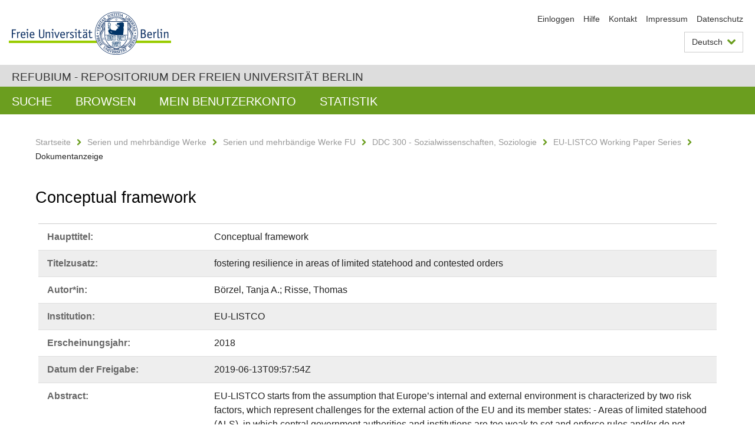

--- FILE ---
content_type: text/html;charset=utf-8
request_url: https://refubium.fu-berlin.de/handle/fub188/24759
body_size: 6557
content:
<!DOCTYPE html><!--[if lte IE 8]><html class="lt-ie9" lang="de" ><![endif]--><!--[if (gte IE 9)|!(IE)]<!--><html lang="de" class="ltr"><!--<![endif]--><head><META http-equiv="Content-Type" content="text/html; charset=UTF-8"><meta content="IE=edge" http-equiv="x-ua-compatible"><meta content="width=device-width,initial-scale=1.0" name="viewport"><meta name="Generator" content="DSpace 6.3"><meta content="Limited Statehood; Contested Order; Buch" name="citation_keywords"><meta content="Conceptual framework: fostering resilience in areas of limited statehood and contested orders" name="citation_title"><meta content="B&ouml;rzel, Tanja A." name="citation_author"><meta content="Risse, Thomas" name="citation_author"><meta content="https://refubium.fu-berlin.de/bitstream/fub188/24759/1/EU-LISTCO%2bWorking%2bPaper%2b1%2bfor%2bpublication%2bFINAL.pdf" name="citation_pdf_url"><meta content="2018" name="citation_date"><meta content="https://refubium.fu-berlin.de/handle/fub188/24759" name="citation_abstract_html_url"><link href="/cache_31563961fe5248ca3a497dbc4a2531e4/themes/FuCD/lib/css/app.css" media="all" type="text/css" rel="stylesheet"><link href="/cache_31563961fe5248ca3a497dbc4a2531e4/themes/FuCD/lib/css/bootstrap-pager.css" media="all" type="text/css" rel="stylesheet"><link href="/cache_31563961fe5248ca3a497dbc4a2531e4/themes/FuCD/lib/css/bootstrap-datepicker3.min.css" media="all" type="text/css" rel="stylesheet"><link href="/cache_31563961fe5248ca3a497dbc4a2531e4/themes/FuCD/lib/css/bootstrap-collapse.css" media="all" type="text/css" rel="stylesheet"><link href="/cache_31563961fe5248ca3a497dbc4a2531e4/themes/FuCD/lib/css/jquery-ui.css" media="all" type="text/css" rel="stylesheet"><link href="/cache_31563961fe5248ca3a497dbc4a2531e4/themes/FuCD/lib/css/custom.css" media="all" type="text/css" rel="stylesheet"><link href="/cache_31563961fe5248ca3a497dbc4a2531e4/themes/FuCD/lib/css/local.css" media="all" type="text/css" rel="stylesheet"><link href="https://refubium.fu-berlin.de/open-search/description.xml" title="Refubium" type="application/opensearchdescription+xml" rel="search"><title>Refubium - Conceptual framework</title><script>
            function getLocale() {
                return 'de';
            }

            // Clear default text of empty text areas on focus
            function tFocus(element)
            {
                if (element.value == ' ') {
                    element.value='';
                }
            }

            // Clear default text of empty text areas on submit
            function tSubmit(form)
            {
                var defaultedElements = document.getElementsByTagName("textarea");
                for (var i=0; i != defaultedElements.length; i++) {
                    if (defaultedElements[i].value == ' ') {
                        defaultedElements[i].value='';
                    }
                }
            }

            if (typeof window.publication === 'undefined') { window.publication={}; }
            window.publication.contextPath = '';
            window.publication.themePath = '/cache_31563961fe5248ca3a497dbc4a2531e4/themes/FuCD/';

            if (!window.DSpace) { window.DSpace={}; }
            window.DSpace.context_path = '';
            window.DSpace.theme_path = '/cache_31563961fe5248ca3a497dbc4a2531e4/themes/FuCD/';

            
            </script><!--[if lte IE 8]><script src="/cache_31563961fe5248ca3a497dbc4a2531e4/themes/FuCD/lib/js/html5shiv.min.js"></script><script src="/cache_31563961fe5248ca3a497dbc4a2531e4/themes/FuCD/lib/js/respond.min.js"></script><![endif]-->
<link rel="schema.DCTERMS" href="http://purl.org/dc/terms/" />
<link rel="schema.DC" href="http://purl.org/dc/elements/1.1/" />
<meta name="DC.creator" content="Börzel, Tanja A." />
<meta name="DC.creator" content="Risse, Thomas" />
<meta name="DCTERMS.dateAccepted" content="2019-06-13T09:57:54Z" scheme="DCTERMS.W3CDTF" />
<meta name="DCTERMS.available" content="2019-06-13T09:57:54Z" scheme="DCTERMS.W3CDTF" />
<meta name="DCTERMS.issued" content="2018" scheme="DCTERMS.W3CDTF" />
<meta name="DC.identifier" content="https://refubium.fu-berlin.de/handle/fub188/24759" scheme="DCTERMS.URI" />
<meta name="DC.identifier" content="http://dx.doi.org/10.17169/refubium-2519" scheme="DCTERMS.URI" />
<meta name="DCTERMS.abstract" content="EU-LISTCO starts from the assumption that Europe’s internal and external environment is characterized by two risk factors, which represent challenges for the external action of the EU and its member states: - Areas of limited statehood (ALS), in which central government authorities and institutions are too weak to set and enforce rules and/or do not control the monopoly over the means of violence. Such areas of limited statehood are ubiquitous. They characterise large parts of the regions surrounding the EU in the East and in the South. However, areas of limited statehood are neither ungoverned nor ungovernable. Some ALS are reasonably well governed by a whole variety of actors – state and non-state, domestic/local and international, while others are not. The challenge for EU foreign policy is to foster good governance in areas of limited statehood. - Contested orders (CO), in which state and non-state actors challenge the norms, principles, and rules according to which societies and political systems are or should be organised. At the global and regional level, powers such as Russia and – somewhat less aggressive – China call the liberal and law-based order into question. The Trump administration in the United States adds a new dimension to order contestations by appearing to turn away from the liberal international order which the U.S. itself was instrumental in creating. Finally, and domestically, Western and non-Western societies struggle with the rise of actors that question their current political and legal order from the inside as well as from the outside. The challenge for EU foreign policy is to foster conditions in which order contestations remain peaceful and do not contribute to governance breakdowns in areas of limited statehood. Neither limited statehood nor contested orders will go away. They create vulnerabilities and pose risks, but they do not in themselves amount to threats to the EU. Only if and when areas of limited statehood and contested orders deteriorate into governance breakdowns and violent conflict, do the risks turn into threats to the security and stability of the EU, its member states, and citizens. The main research task of EU-LISTCO is to investigate the “tipping points” at which risks of limited statehood and contested orders turn into threats leading to governance breakdowns and violent conflict. Two factors are decisive in affecting such tipping points: - Global, diffuse, and regional risks, such as nuclear proliferation, transnational terrorism, economic crises, aggressive powers, cyber threats, and climate change, are likely to promote governance breakdowns and violent conflict in areas of limited statehood and contested orders. - Resilience is likely to help societies to sustain good and effective governance at the local/domestic as well as regional levels. We understand resilience as the “capacity of societies, communities and individuals to manage opportunities and risks in a peaceful and stable manner, and to build, maintain or restore livelihoods in the face of major pressures.” (European Commission &amp; High Representative of the Union for Foreign Affairs and Security Policy, 2017, 3). In other words, the various risks, on the one hand, and resilience, on the other, affect tipping points in opposite ways. Whether or not risks turn into threats for European security then depends on the extent to which resilient societies can successfully contain these risks through effective and legitimate governance at the local, domestic, and regional levels. Last but not least, we use three indicators to measure degrees of resilience: - Social trust in societies and local communities; - Legitimacy (or social acceptance) of governance actors and institutions at the various levels; - Institutional design of local, domestic, and regional governance arrangements including what is left of central state institutions. Research in EU-LISTCO – particularly Work Packages 2, 3, and 4 – will focus on exploring the relationships between the various factors outlined above which affect the tipping points between risks and threats. The remainder of this paper introduces the various concepts used in the framework in more detail, namely areas of limited statehood, governance, contested orders, threats, resilience, as well as the three factors fostering the latter." xml:lang="en" />
<meta name="DCTERMS.extent" content="36 Seiten" />
<meta name="DC.language" content="eng" />
<meta name="DC.rights" content="https://creativecommons.org/licenses/by-nc-sa/4.0/" scheme="DCTERMS.URI" />
<meta name="DC.subject" content="Limited Statehood" xml:lang="en" />
<meta name="DC.subject" content="Contested Order" xml:lang="en" />
<meta name="DC.subject" content="300 Sozialwissenschaften::320 Politikwissenschaft::320 Politikwissenschaft" scheme="DCTERMS.DDC" />
<meta name="DC.title" content="Conceptual framework" />
<meta name="DC.type" content="Buch" />
<meta name="DC.contributor" content="EU-LISTCO" />
<meta name="DC.identifier" content="urn:nbn:de:kobv:188-refubium-24759-7" />
<meta name="DC.title" content="fostering resilience in areas of limited statehood and contested orders" />
</head><body class="ub-datenbank"><div class="horizontal-bg-container-header"><div class="container container-header"><header><a id="seitenanfang" href="https://www.fu-berlin.de/" accesskey="O"></a><a title="Zur Startseite der Freien Universit&auml;t Berlin" href="https://www.fu-berlin.de/" class="fu-logo" accesskey="H"><picture><source srcset="/cache_31563961fe5248ca3a497dbc4a2531e4/themes/FuCD/images/fu-logo-1x.png 1x, /cache_31563961fe5248ca3a497dbc4a2531e4/themes/FuCD/images/fu-logo-2x.png 2x, /cache_31563961fe5248ca3a497dbc4a2531e4/themes/FuCD/images/fu-logo-3x.png 3x"><img alt="Logo der Freien Universit&auml;t Berlin" src="/cache_31563961fe5248ca3a497dbc4a2531e4/themes/FuCD/images/fu-logo-1x.png"></picture><span><img alt="Logo der Freien Universit&auml;t Berlin" src="/cache_31563961fe5248ca3a497dbc4a2531e4/themes/FuCD/images/fu-logo-text-2x.png"></span></a><h1 class="hide">Conceptual framework</h1><hr class="hide"><ul class="top-nav"><li><a href="/login">Einloggen</a></li><li><a target="_blank" href="https://www.fu-berlin.de/sites/refubium">Hilfe</a></li><li><a href="/contact">Kontakt</a></li><li><a target="_blank" href="https://www.fu-berlin.de/sites/refubium/ueber-uns/impressum">Impressum</a></li><li><a target="_blank" href="https://www.fu-berlin.de/sites/refubium/ueber-uns/datenschutz/">Datenschutz</a></li></ul><div class="services-menu-icon no-print"><div class="icon-close icon-cds icon-cds-wrong"></div><div class="icon-menu"><div class="dot"></div><div class="dot"></div><div class="dot"></div></div></div><div class="services no-print"><div class="services-language dropdown"><div role="button" id="lang" data-toggle="dropdown" class="services-dropdown-button btn btn-default dropdown-toggle">Deutsch<div class="services-dropdown-button-icon"><div class="fa fa-chevron-down services-dropdown-button-icon-open"></div><div class="fa fa-chevron-up services-dropdown-button-icon-close"></div></div></div><ul role="menu" class="dropdown-menu dropdown-menu-right" aria-labelledby="lang"><li><a title="English version" lang="en" href="https://refubium.fu-berlin.de:443/handle/fub188/24759?locale-attribute=en">English</a></li><li class="disabled"><a title="Diese Seite ist die Deutschsprachige Version" lang="de" href="#">Deutsch</a></li></ul></div><div class="services-profile"><ul><li class="services-quick-access"><a href="/login" class="services-dropdown-button btn-default">Einloggen</a></li></ul></div></div></header></div></div><div class="horizontal-bg-container-identity"><div class="container container-identity"><div class="identity"><h2 class="identity-text-main"><a title="Zur Startseite von: Refubium" href="/">Refubium - Repositorium der Freien Universit&auml;t Berlin</a></h2></div></div></div><nav class="main-nav-container is-collapsed no-print"><div class="container main-nav-container-inner"><div class="main-nav-toggle"><span class="main-nav-toggle-text">Men&uuml;</span><span class="main-nav-toggle-icon"><span class="line"></span><span class="line"></span><span class="line"></span></span></div><ul class="main-nav level-1"><li class="main-nav-item level-1"><a class="main-nav-item-link level-1" href="/discover">Suche</a></li><li data-index="aspect.viewArtifacts.Navigation.list.browse" class="main-nav-item has-children is-collapsed level-1"><a class="main-nav-item-link level-1" href="#">Browsen</a><div class="icon-has-children"><div class="fa fa-angle-right"></div><div class="fa fa-angle-down"></div><div class="fa fa-angle-up"></div></div><ul class="main-nav level-2" style="display: none;"><li data-index="aspect.browseArtifacts.Navigation.list.global" class="main-nav-item has-children is-collapsed level-2"><a class="main-nav-item-link level-2" href="#">Gesamter Bestand</a><div class="icon-has-children"><div class="fa fa-angle-right"></div><div class="fa fa-angle-down"></div><div class="fa fa-angle-up"></div></div><ul class="main-nav level-3" style="display: none;"><li class="main-nav-item level-3"><a href="/community-list" class="main-nav-item-link level-3">Bereiche und Sammlungen</a></li><li class="main-nav-item level-3"><a href="/browse?type=author" class="main-nav-item-link level-3">Autor*in</a></li><li class="main-nav-item level-3"><a href="/browse?type=subjectDDC" class="main-nav-item-link level-3">DDC</a></li><li class="main-nav-item level-3"><a href="/browse?type=affiliation" class="main-nav-item-link level-3">Fachbereich/Einrichtung</a></li><li class="main-nav-item level-3"><a href="/browse?type=doctype" class="main-nav-item-link level-3">Publikationstyp</a></li><li class="main-nav-item level-3"><a href="/browse?type=subject" class="main-nav-item-link level-3">Schlagwort</a></li><li class="main-nav-item level-3"><a href="/browse?type=title" class="main-nav-item-link level-3">Titel</a></li></ul></li><li data-index="aspect.browseArtifacts.Navigation.list.context" class="main-nav-item has-children is-collapsed level-2"><a class="main-nav-item-link level-2" href="#">Diese Sammlung</a><div class="icon-has-children"><div class="fa fa-angle-right"></div><div class="fa fa-angle-down"></div><div class="fa fa-angle-up"></div></div><ul class="main-nav level-3" style="display: none;"><li class="main-nav-item level-3"><a href="/handle/fub188/24656/browse?type=author" class="main-nav-item-link level-3">Autor*in</a></li><li class="main-nav-item level-3"><a href="/handle/fub188/24656/browse?type=subjectDDC" class="main-nav-item-link level-3">DDC</a></li><li class="main-nav-item level-3"><a href="/handle/fub188/24656/browse?type=affiliation" class="main-nav-item-link level-3">Fachbereich/Einrichtung</a></li><li class="main-nav-item level-3"><a href="/handle/fub188/24656/browse?type=doctype" class="main-nav-item-link level-3">Publikationstyp</a></li><li class="main-nav-item level-3"><a href="/handle/fub188/24656/browse?type=subject" class="main-nav-item-link level-3">Schlagwort</a></li><li class="main-nav-item level-3"><a href="/handle/fub188/24656/browse?type=title" class="main-nav-item-link level-3">Titel</a></li></ul></li></ul></li><li data-index="aspect.viewArtifacts.Navigation.list.account" class="main-nav-item has-children is-collapsed level-1"><a class="main-nav-item-link level-1" href="#">Mein Benutzerkonto</a><div class="icon-has-children"><div class="fa fa-angle-right"></div><div class="fa fa-angle-down"></div><div class="fa fa-angle-up"></div></div><ul class="main-nav level-2" style="display: none;"><li class="main-nav-item level-2"><a href="/login" class="main-nav-item-link level-2">Einloggen</a></li><li class="main-nav-item level-2"><a href="/register" class="main-nav-item-link level-2">Registrieren</a></li></ul></li><li class="main-nav-item level-1"><a href="/handle/fub188/24759/statistics" class="main-nav-item-link level-1">Statistik</a></li></ul></div><div class="main-nav-flyout-global"><div class="container"></div><button type="button" id="main-nav-btn-flyout-close"><i class="fa fa-angle-up"></i></button></div></nav><noscript><div id="no-js-warning">In ihrem Browser ist JavaScript deaktiviert. Einige Funktionen dieser Seite funktionieren ohne JavaScript nicht.</div></noscript><div class="content-wrapper main horizontal-bg-container-main"><div class="container breadcrumbs-container"><div class="row"><div class="col-xs-12"><div class="box breadcrumbs no-print"><p class="hide">Mikronavigation</p><ul class="fu-breadcrumb"><li><a href="/">Startseite</a><i class="fa fa-chevron-right"></i></li><li><a href="/handle/fub188/3">Serien und mehrb&auml;ndige Werke</a><i class="fa fa-chevron-right"></i></li><li><a href="/handle/fub188/23851">Serien und mehrb&auml;ndige Werke FU</a><i class="fa fa-chevron-right"></i></li><li><a href="/handle/fub188/16104">DDC 300 - Sozialwissenschaften, Soziologie</a><i class="fa fa-chevron-right"></i></li><li><a href="/handle/fub188/24656">EU-LISTCO Working Paper Series</a><i class="fa fa-chevron-right"></i></li><li>Dokumentanzeige</li></ul></div></div></div></div><div class="container"><div class="row"><div class="col-m-12 print-full-width"><div class="box box-standard-body"><h1 class="">Conceptual framework</h1><div id="aspect_versioning_VersionNoticeTransformer_div_item-view" class=" primary">
<div class="box box-search-list list-group"><div class="list-group-item row"><div class="box-search-list-label col-s-12 col-m-3">Haupttitel:
                </div><div class="col-s-12 col-m-9">Conceptual framework</div></div><div class="list-group-item row"><div class="box-search-list-label col-s-12 col-m-3">Titelzusatz:
                </div><div class="col-s-12 col-m-9">fostering resilience in areas of limited statehood and contested orders</div></div><div class="list-group-item row"><div class="box-search-list-label col-s-12 col-m-3">Autor*in:
                </div><div class="col-s-12 col-m-9">B&ouml;rzel, Tanja A.; Risse, Thomas</div></div><div class="list-group-item row"><div class="box-search-list-label col-s-12 col-m-3">Institution:
                </div><div class="col-s-12 col-m-9">EU-LISTCO</div></div><div class="list-group-item row"><div class="box-search-list-label col-s-12 col-m-3">Erscheinungsjahr:
                </div><div class="col-s-12 col-m-9">2018</div></div><div class="list-group-item row"><div class="box-search-list-label col-s-12 col-m-3">Datum der Freigabe:
                </div><div class="col-s-12 col-m-9">2019-06-13T09:57:54Z</div></div><div class="list-group-item row"><div class="box-search-list-label col-s-12 col-m-3">Abstract:
                </div><div class="col-s-12 col-m-9"><p>EU-LISTCO starts from the assumption that Europe&rsquo;s internal and external environment is characterized by two risk factors, which represent challenges for the external action of the EU and its member states: - Areas of limited statehood (ALS), in which central government authorities and institutions are too weak to set and enforce rules and/or do not control the monopoly over the means of violence. Such areas of limited statehood are ubiquitous. They characterise large parts of the regions surrounding the EU in the East and in the South. However, areas of limited statehood are neither ungoverned nor ungovernable. Some ALS are reasonably well governed by a whole variety of actors &ndash; state and non-state, domestic/local and international, while others are not. The challenge for EU foreign policy is to foster good governance in areas of limited statehood. - Contested orders (CO), in which state and non-state actors challenge the norms, principles, and rules according to which societies and political systems are or should be organised. At the global and regional level, powers such as Russia and &ndash; somewhat less aggressive &ndash; China call the liberal and law-based order into question. The Trump administration in the United States adds a new dimension to order contestations by appearing to turn away from the liberal international order which the U.S. itself was instrumental in creating. Finally, and domestically, Western and non-Western societies struggle with the rise of actors that question their current political and legal order from the inside as well as from the outside. The challenge for EU foreign policy is to foster conditions in which order contestations remain peaceful and do not contribute to governance breakdowns in areas of limited statehood. Neither limited statehood nor contested orders will go away. They create vulnerabilities and pose risks, but they do not in themselves amount to threats to the EU. Only if and when areas of limited statehood and contested orders deteriorate into governance breakdowns and violent conflict, do the risks turn into threats to the security and stability of the EU, its member states, and citizens. The main research task of EU-LISTCO is to investigate the &ldquo;tipping points&rdquo; at which risks of limited statehood and contested orders turn into threats leading to governance breakdowns and violent conflict. Two factors are decisive in affecting such tipping points: - Global, diffuse, and regional risks, such as nuclear proliferation, transnational terrorism, economic crises, aggressive powers, cyber threats, and climate change, are likely to promote governance breakdowns and violent conflict in areas of limited statehood and contested orders. - Resilience is likely to help societies to sustain good and effective governance at the local/domestic as well as regional levels. We understand resilience as the &ldquo;capacity of societies, communities and individuals to manage opportunities and risks in a peaceful and stable manner, and to build, maintain or restore livelihoods in the face of major pressures.&rdquo; (European Commission &amp; High Representative of the Union for Foreign Affairs and Security Policy, 2017, 3). In other words, the various risks, on the one hand, and resilience, on the other, affect tipping points in opposite ways. Whether or not risks turn into threats for European security then depends on the extent to which resilient societies can successfully contain these risks through effective and legitimate governance at the local, domestic, and regional levels. Last but not least, we use three indicators to measure degrees of resilience: - Social trust in societies and local communities; - Legitimacy (or social acceptance) of governance actors and institutions at the various levels; - Institutional design of local, domestic, and regional governance arrangements including what is left of central state institutions. Research in EU-LISTCO &ndash; particularly Work Packages 2, 3, and 4 &ndash; will focus on exploring the relationships between the various factors outlined above which affect the tipping points between risks and threats. The remainder of this paper introduces the various concepts used in the framework in more detail, namely areas of limited statehood, governance, contested orders, threats, resilience, as well as the three factors fostering the latter.</p></div></div><div class="list-group-item row"><div class="box-search-list-label col-s-12 col-m-3">Identifier:
                </div><div class="col-s-12 col-m-9"><a href="https://refubium.fu-berlin.de/handle/fub188/24759">https://refubium.fu-berlin.de/handle/fub188/24759</a><br><a href="http://dx.doi.org/10.17169/refubium-2519">http://dx.doi.org/10.17169/refubium-2519</a><br><a target="_blank" href="http://nbn-resolving.de/urn:nbn:de:kobv:188-refubium-24759-7">urn:nbn:de:kobv:188-refubium-24759-7</a></div></div><div class="list-group-item row"><div class="box-search-list-label col-s-12 col-m-3">Sprache:
                </div><div class="col-s-12 col-m-9">Englisch</div></div><div class="list-group-item row"><div class="box-search-list-label col-s-12 col-m-3">Freie Schlagw&ouml;rter:
                </div><div class="col-s-12 col-m-9">Limited Statehood<br>Contested Order</div></div><div class="list-group-item row"><div class="box-search-list-label col-s-12 col-m-3">DDC-Klassifikation:
                </div><div class="col-s-12 col-m-9">320 Politikwissenschaft</div></div><div class="list-group-item row"><div class="box-search-list-label col-s-12 col-m-3">Publikationstyp:
                </div><div class="col-s-12 col-m-9">Buch</div></div><div class="list-group-item row"><div class="box-search-list-label col-s-12 col-m-3">URL der Originalausgabe:
                </div><div class="col-s-12 col-m-9"><a target="_blank" href="https://www.eu-listco.net/publications/conceptual-framework-fostering-resilience-in-areas-of-limited-statehood-and-contested-orders">https://www.eu-listco.net/publications/conceptual-framework-fostering-resilience-in-areas-of-limited-statehood-and-contested-orders</a></div></div><div class="list-group-item row"><div class="box-search-list-label col-s-12 col-m-3">Fachbereich/Einrichtung:
                </div><div class="col-s-12 col-m-9">Politik- und Sozialwissenschaften</div></div><div class="list-group-item row"><div class="box-search-list-label col-s-12 col-m-3">Serie/Mehrb&auml;ndig:
                </div><div class="col-s-12 col-m-9">EU-LISTCO working paper series</div></div><div class="list-group-item row"><div class="box-search-list-label col-s-12 col-m-3">Z&auml;hlung Serie/Mehrb&auml;ndig:
                </div><div class="col-s-12 col-m-9">1</div></div><div class="list-group-item row"><div class="box-search-list-label text-center"><a href="/handle/fub188/24759?show=full">Zur Langanzeige</a></div></div></div>
<h3 class="ds-list-head">Das Dokument erscheint in:</h3><ul class="ds-referenceSet-list"><!-- External Metadata URL: cocoon://metadata/handle/fub188/24656/mets.xml--><li><a href="/handle/fub188/24656">EU-LISTCO Working Paper Series</a><span class="ds-strength"></span><br></li></ul><h3>Dateien zu dieser Ressource</h3><div class="box box-search-list list-group">
<div class="list-group-item row row-m-center"><div class="col-s-12 col-m-2"><a title="EU-LISTCO+Working+Paper+1+for+publication+FINAL.pdf" href="/bitstream/handle/fub188/24759/EU-LISTCO%2bWorking%2bPaper%2b1%2bfor%2bpublication%2bFINAL.pdf?sequence=1&isAllowed=y"><img class="thumbnail" alt="Thumbnail" src="/bitstream/handle/fub188/24759/EU-LISTCO%2bWorking%2bPaper%2b1%2bfor%2bpublication%2bFINAL.pdf.jpg?sequence=4&isAllowed=y"></a></div><div class="col-s-12 col-m-8"><div class="file-name">EU-LISTCO+Working+Paper+1+for+publication+FINAL.pdf</div><div class="file-size">Gr&ouml;&szlig;e:

                    657.3KB</div><div class="file-format">Format:

                    PDF</div><div class="file-checksum">Pr&uuml;fsumme
                    (MD5):

                    28c1e8e06a934a313c38229b67392ec9</div></div><div class="col-s-12 col-m-2"><div class="btn-group"><a class="btn btn-default" title="EU-LISTCO+Working+Paper+1+for+publication+FINAL.pdf" href="/bitstream/handle/fub188/24759/EU-LISTCO%2bWorking%2bPaper%2b1%2bfor%2bpublication%2bFINAL.pdf?sequence=1&isAllowed=y">&Ouml;ffnen</a><button aria-expanded="false" aria-haspopup="true" data-toggle="dropdown" class="btn btn-default dropdown-toggle" type="button"><span class="caret"></span><span class="sr-only">Dropdown &ouml;ffnen</span></button><ul class="dropdown-menu"><li><a title="EU-LISTCO+Working+Paper+1+for+publication+FINAL.pdf" href="/bitstream/handle/fub188/24759/EU-LISTCO%2bWorking%2bPaper%2b1%2bfor%2bpublication%2bFINAL.pdf?sequence=1&isAllowed=y&save=y">Speichern</a></li></ul></div></div></div>
</div>







<h3>Lizenz</h3><div class="box box-search-list"><div class="row row-m-center"><div class="col-s-12 col-m-2"><a target="_blank" class="license-logo" href="https://creativecommons.org/licenses/by-nc-sa/4.0/"><img alt="Creative Commons: Namensnennung, Nicht-kommerziell, Weitergabe unter gleichen Bedingungen" src="/cache_31563961fe5248ca3a497dbc4a2531e4/themes/FuCD/images/creativecommons/cc-by-nc-sa.png"></a></div><div class="col-s-12 col-m-10"><a target="_blank" class="license" href="https://creativecommons.org/licenses/by-nc-sa/4.0/">Creative Commons: Namensnennung, Nicht-kommerziell, Weitergabe unter gleichen Bedingungen</a></div></div></div><h3>Metadaten exportieren</h3><div class="box box-search-list list-group btn-toolbar"><a role="button" class="btn btn-default" href="/export/handle/fub188/24759/excel">Excel</a><a role="button" class="btn btn-default" href="/export/handle/fub188/24759/csv">CSV</a><a role="button" class="btn btn-default" href="/export/handle/fub188/24759/bibtex">BibTeX</a></div></div></div></div></div></div></div><div class="horizontal-bg-container-footer no-print"><div class="container container-footer"><footer><div class="row"><div class="col-m-6 col-l-3"><div class="box"><h3 class="footer-section-headline">Information</h3><ul class="footer-section-list fa-ul"><li><a href="/contact"><i class="fa fa-li fa-chevron-right"></i>Kontakt</a></li><li><a target="_blank" href="https://www.fu-berlin.de/sites/refubium/ueber-uns/impressum"><i class="fa fa-li fa-chevron-right"></i>Impressum</a></li><li><a target="_blank" href="https://www.fu-berlin.de/sites/refubium/ueber-uns/datenschutz/"><i class="fa fa-li fa-chevron-right"></i>Datenschutz</a></li></ul></div></div><div class="clearfix visible-m"></div><div class="col-m-6 col-l-3"><div class="box"><h3 class="footer-section-headline">Diese Seite</h3><ul class="footer-section-list fa-ul"><li><a href="javascript:window.print()"><i class="fa fa-li fa-chevron-right"></i>Drucken</a></li><li><a href="/feedback"><i class="fa fa-li fa-chevron-right"></i>Feedback abschicken</a></li><li><a target="_blank" href="https://www.fu-berlin.de/sites/refubium"><i class="fa fa-li fa-chevron-right"></i>Hilfe</a></li></ul></div></div><div class="clearfix visible-m"></div><div class="col-m-6 col-l-6"><div class="box logo-container"><a target="_blank" href="http://www.dini.de/dini-zertifikat/"><img class="logo" alt="DINI-Zertifikat" src="/cache_31563961fe5248ca3a497dbc4a2531e4/themes/FuCD/images/dini_small.png"></a></div></div></div></footer></div></div><a title="Zum Seitenanfang" class="scroll-top" href="#"><span role="presentation" class="fa fa-chevron-up"></span></a><script src="/cache_31563961fe5248ca3a497dbc4a2531e4/themes/FuCD/lib/js/jquery.js"></script><script src="/cache_31563961fe5248ca3a497dbc4a2531e4/themes/FuCD/lib/js/app.js"></script><script src="/cache_31563961fe5248ca3a497dbc4a2531e4/themes/FuCD/lib/js/jquery-ui.js"></script><script src="/cache_31563961fe5248ca3a497dbc4a2531e4/themes/FuCD/lib/js/custom.js"></script><script src="/cache_31563961fe5248ca3a497dbc4a2531e4/themes/FuCD/lib/js/holder.min.js"></script></body></html>